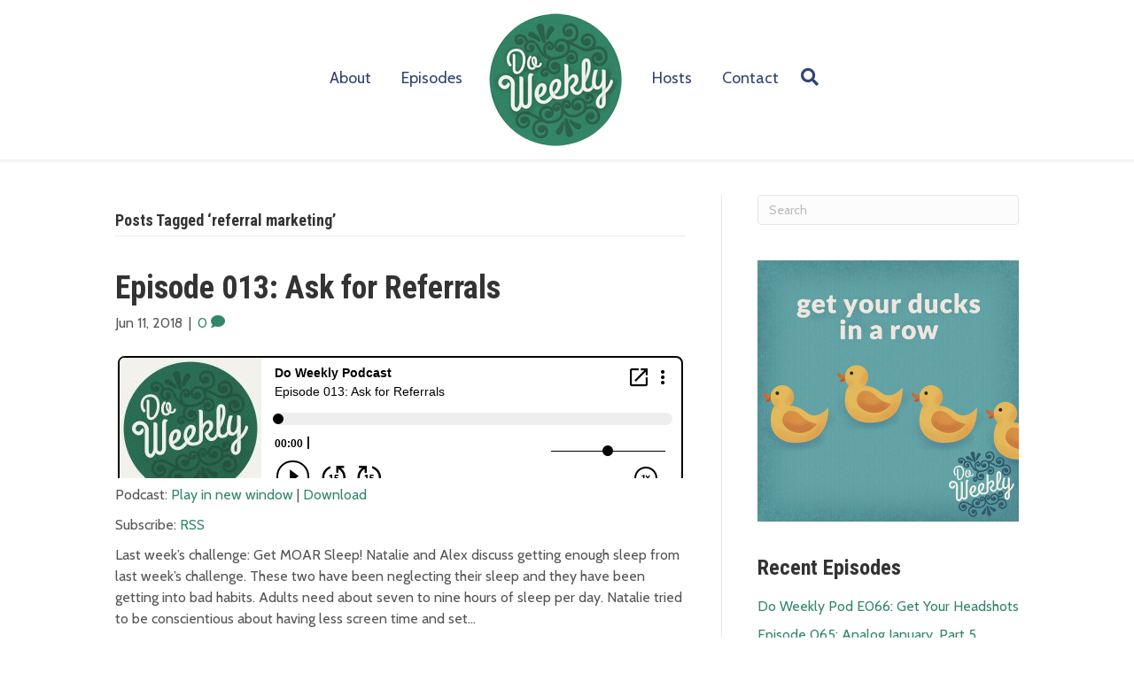

--- FILE ---
content_type: text/html; charset=UTF-8
request_url: https://doweeklypodcast.com/tag/referral-marketing/
body_size: 13828
content:
<!DOCTYPE html>
<html lang="en-US">
<head>
<meta charset="UTF-8" />
<meta name='viewport' content='width=device-width, initial-scale=1.0' />
<meta http-equiv='X-UA-Compatible' content='IE=edge' />
<link rel="profile" href="https://gmpg.org/xfn/11" />
<meta name='robots' content='index, follow, max-image-preview:large, max-snippet:-1, max-video-preview:-1' />

	<!-- This site is optimized with the Yoast SEO plugin v20.0 - https://yoast.com/wordpress/plugins/seo/ -->
	<title>referral marketing Archives - Do Weekly Podcast</title>
	<link rel="canonical" href="https://doweeklypodcast.com/tag/referral-marketing/" />
	<meta property="og:locale" content="en_US" />
	<meta property="og:type" content="article" />
	<meta property="og:title" content="referral marketing Archives - Do Weekly Podcast" />
	<meta property="og:url" content="https://doweeklypodcast.com/tag/referral-marketing/" />
	<meta property="og:site_name" content="Do Weekly Podcast" />
	<meta name="twitter:card" content="summary_large_image" />
	<meta name="twitter:site" content="@doweeklypodcast" />
	<script type="application/ld+json" class="yoast-schema-graph">{"@context":"https://schema.org","@graph":[{"@type":"CollectionPage","@id":"https://doweeklypodcast.com/tag/referral-marketing/","url":"https://doweeklypodcast.com/tag/referral-marketing/","name":"referral marketing Archives - Do Weekly Podcast","isPartOf":{"@id":"https://doweeklypodcast.com/#website"},"breadcrumb":{"@id":"https://doweeklypodcast.com/tag/referral-marketing/#breadcrumb"},"inLanguage":"en-US"},{"@type":"BreadcrumbList","@id":"https://doweeklypodcast.com/tag/referral-marketing/#breadcrumb","itemListElement":[{"@type":"ListItem","position":1,"name":"Home","item":"https://doweeklypodcast.com/"},{"@type":"ListItem","position":2,"name":"referral marketing"}]},{"@type":"WebSite","@id":"https://doweeklypodcast.com/#website","url":"https://doweeklypodcast.com/","name":"Do Weekly Podcast","description":"A weekly challenge podcast for small business owners, by small business owners.","publisher":{"@id":"https://doweeklypodcast.com/#organization"},"potentialAction":[{"@type":"SearchAction","target":{"@type":"EntryPoint","urlTemplate":"https://doweeklypodcast.com/?s={search_term_string}"},"query-input":"required name=search_term_string"}],"inLanguage":"en-US"},{"@type":"Organization","@id":"https://doweeklypodcast.com/#organization","name":"Do Weekly Podcast","url":"https://doweeklypodcast.com/","logo":{"@type":"ImageObject","inLanguage":"en-US","@id":"https://doweeklypodcast.com/#/schema/logo/image/","url":"https://doweeklypodcast.com/wp-content/uploads/2018/03/CoverArt.jpg","contentUrl":"https://doweeklypodcast.com/wp-content/uploads/2018/03/CoverArt.jpg","width":3000,"height":3000,"caption":"Do Weekly Podcast"},"image":{"@id":"https://doweeklypodcast.com/#/schema/logo/image/"},"sameAs":["http://doweeklypodcast","https://twitter.com/doweeklypodcast"]}]}</script>
	<!-- / Yoast SEO plugin. -->


<link rel='dns-prefetch' href='//doweeklypodcast.com' />
<link rel='dns-prefetch' href='//fonts.googleapis.com' />
<link href='https://fonts.gstatic.com' crossorigin rel='preconnect' />
		<!-- This site uses the Google Analytics by ExactMetrics plugin v7.12.1 - Using Analytics tracking - https://www.exactmetrics.com/ -->
							<script
				src="//www.googletagmanager.com/gtag/js?id=UA-9508387-2"  data-cfasync="false" data-wpfc-render="false" async></script>
			<script data-cfasync="false" data-wpfc-render="false">
				var em_version = '7.12.1';
				var em_track_user = true;
				var em_no_track_reason = '';
				
								var disableStrs = [
															'ga-disable-UA-9508387-2',
									];

				/* Function to detect opted out users */
				function __gtagTrackerIsOptedOut() {
					for (var index = 0; index < disableStrs.length; index++) {
						if (document.cookie.indexOf(disableStrs[index] + '=true') > -1) {
							return true;
						}
					}

					return false;
				}

				/* Disable tracking if the opt-out cookie exists. */
				if (__gtagTrackerIsOptedOut()) {
					for (var index = 0; index < disableStrs.length; index++) {
						window[disableStrs[index]] = true;
					}
				}

				/* Opt-out function */
				function __gtagTrackerOptout() {
					for (var index = 0; index < disableStrs.length; index++) {
						document.cookie = disableStrs[index] + '=true; expires=Thu, 31 Dec 2099 23:59:59 UTC; path=/';
						window[disableStrs[index]] = true;
					}
				}

				if ('undefined' === typeof gaOptout) {
					function gaOptout() {
						__gtagTrackerOptout();
					}
				}
								window.dataLayer = window.dataLayer || [];

				window.ExactMetricsDualTracker = {
					helpers: {},
					trackers: {},
				};
				if (em_track_user) {
					function __gtagDataLayer() {
						dataLayer.push(arguments);
					}

					function __gtagTracker(type, name, parameters) {
						if (!parameters) {
							parameters = {};
						}

						if (parameters.send_to) {
							__gtagDataLayer.apply(null, arguments);
							return;
						}

						if (type === 'event') {
							
														parameters.send_to = exactmetrics_frontend.ua;
							__gtagDataLayer(type, name, parameters);
													} else {
							__gtagDataLayer.apply(null, arguments);
						}
					}

					__gtagTracker('js', new Date());
					__gtagTracker('set', {
						'developer_id.dNDMyYj': true,
											});
															__gtagTracker('config', 'UA-9508387-2', {"forceSSL":"true"} );
										window.gtag = __gtagTracker;										(function () {
						/* https://developers.google.com/analytics/devguides/collection/analyticsjs/ */
						/* ga and __gaTracker compatibility shim. */
						var noopfn = function () {
							return null;
						};
						var newtracker = function () {
							return new Tracker();
						};
						var Tracker = function () {
							return null;
						};
						var p = Tracker.prototype;
						p.get = noopfn;
						p.set = noopfn;
						p.send = function () {
							var args = Array.prototype.slice.call(arguments);
							args.unshift('send');
							__gaTracker.apply(null, args);
						};
						var __gaTracker = function () {
							var len = arguments.length;
							if (len === 0) {
								return;
							}
							var f = arguments[len - 1];
							if (typeof f !== 'object' || f === null || typeof f.hitCallback !== 'function') {
								if ('send' === arguments[0]) {
									var hitConverted, hitObject = false, action;
									if ('event' === arguments[1]) {
										if ('undefined' !== typeof arguments[3]) {
											hitObject = {
												'eventAction': arguments[3],
												'eventCategory': arguments[2],
												'eventLabel': arguments[4],
												'value': arguments[5] ? arguments[5] : 1,
											}
										}
									}
									if ('pageview' === arguments[1]) {
										if ('undefined' !== typeof arguments[2]) {
											hitObject = {
												'eventAction': 'page_view',
												'page_path': arguments[2],
											}
										}
									}
									if (typeof arguments[2] === 'object') {
										hitObject = arguments[2];
									}
									if (typeof arguments[5] === 'object') {
										Object.assign(hitObject, arguments[5]);
									}
									if ('undefined' !== typeof arguments[1].hitType) {
										hitObject = arguments[1];
										if ('pageview' === hitObject.hitType) {
											hitObject.eventAction = 'page_view';
										}
									}
									if (hitObject) {
										action = 'timing' === arguments[1].hitType ? 'timing_complete' : hitObject.eventAction;
										hitConverted = mapArgs(hitObject);
										__gtagTracker('event', action, hitConverted);
									}
								}
								return;
							}

							function mapArgs(args) {
								var arg, hit = {};
								var gaMap = {
									'eventCategory': 'event_category',
									'eventAction': 'event_action',
									'eventLabel': 'event_label',
									'eventValue': 'event_value',
									'nonInteraction': 'non_interaction',
									'timingCategory': 'event_category',
									'timingVar': 'name',
									'timingValue': 'value',
									'timingLabel': 'event_label',
									'page': 'page_path',
									'location': 'page_location',
									'title': 'page_title',
								};
								for (arg in args) {
																		if (!(!args.hasOwnProperty(arg) || !gaMap.hasOwnProperty(arg))) {
										hit[gaMap[arg]] = args[arg];
									} else {
										hit[arg] = args[arg];
									}
								}
								return hit;
							}

							try {
								f.hitCallback();
							} catch (ex) {
							}
						};
						__gaTracker.create = newtracker;
						__gaTracker.getByName = newtracker;
						__gaTracker.getAll = function () {
							return [];
						};
						__gaTracker.remove = noopfn;
						__gaTracker.loaded = true;
						window['__gaTracker'] = __gaTracker;
					})();
									} else {
										console.log("");
					(function () {
						function __gtagTracker() {
							return null;
						}

						window['__gtagTracker'] = __gtagTracker;
						window['gtag'] = __gtagTracker;
					})();
									}
			</script>
				<!-- / Google Analytics by ExactMetrics -->
		<script>
window._wpemojiSettings = {"baseUrl":"https:\/\/s.w.org\/images\/core\/emoji\/14.0.0\/72x72\/","ext":".png","svgUrl":"https:\/\/s.w.org\/images\/core\/emoji\/14.0.0\/svg\/","svgExt":".svg","source":{"concatemoji":"https:\/\/doweeklypodcast.com\/wp-includes\/js\/wp-emoji-release.min.js?ver=6.1.1"}};
/*! This file is auto-generated */
!function(e,a,t){var n,r,o,i=a.createElement("canvas"),p=i.getContext&&i.getContext("2d");function s(e,t){var a=String.fromCharCode,e=(p.clearRect(0,0,i.width,i.height),p.fillText(a.apply(this,e),0,0),i.toDataURL());return p.clearRect(0,0,i.width,i.height),p.fillText(a.apply(this,t),0,0),e===i.toDataURL()}function c(e){var t=a.createElement("script");t.src=e,t.defer=t.type="text/javascript",a.getElementsByTagName("head")[0].appendChild(t)}for(o=Array("flag","emoji"),t.supports={everything:!0,everythingExceptFlag:!0},r=0;r<o.length;r++)t.supports[o[r]]=function(e){if(p&&p.fillText)switch(p.textBaseline="top",p.font="600 32px Arial",e){case"flag":return s([127987,65039,8205,9895,65039],[127987,65039,8203,9895,65039])?!1:!s([55356,56826,55356,56819],[55356,56826,8203,55356,56819])&&!s([55356,57332,56128,56423,56128,56418,56128,56421,56128,56430,56128,56423,56128,56447],[55356,57332,8203,56128,56423,8203,56128,56418,8203,56128,56421,8203,56128,56430,8203,56128,56423,8203,56128,56447]);case"emoji":return!s([129777,127995,8205,129778,127999],[129777,127995,8203,129778,127999])}return!1}(o[r]),t.supports.everything=t.supports.everything&&t.supports[o[r]],"flag"!==o[r]&&(t.supports.everythingExceptFlag=t.supports.everythingExceptFlag&&t.supports[o[r]]);t.supports.everythingExceptFlag=t.supports.everythingExceptFlag&&!t.supports.flag,t.DOMReady=!1,t.readyCallback=function(){t.DOMReady=!0},t.supports.everything||(n=function(){t.readyCallback()},a.addEventListener?(a.addEventListener("DOMContentLoaded",n,!1),e.addEventListener("load",n,!1)):(e.attachEvent("onload",n),a.attachEvent("onreadystatechange",function(){"complete"===a.readyState&&t.readyCallback()})),(e=t.source||{}).concatemoji?c(e.concatemoji):e.wpemoji&&e.twemoji&&(c(e.twemoji),c(e.wpemoji)))}(window,document,window._wpemojiSettings);
</script>
<style>
img.wp-smiley,
img.emoji {
	display: inline !important;
	border: none !important;
	box-shadow: none !important;
	height: 1em !important;
	width: 1em !important;
	margin: 0 0.07em !important;
	vertical-align: -0.1em !important;
	background: none !important;
	padding: 0 !important;
}
</style>
	<link rel='stylesheet' id='wp-block-library-css' href='https://doweeklypodcast.com/wp-includes/css/dist/block-library/style.min.css?ver=6.1.1' media='all' />
<style id='wp-block-library-theme-inline-css'>
.wp-block-audio figcaption{color:#555;font-size:13px;text-align:center}.is-dark-theme .wp-block-audio figcaption{color:hsla(0,0%,100%,.65)}.wp-block-audio{margin:0 0 1em}.wp-block-code{border:1px solid #ccc;border-radius:4px;font-family:Menlo,Consolas,monaco,monospace;padding:.8em 1em}.wp-block-embed figcaption{color:#555;font-size:13px;text-align:center}.is-dark-theme .wp-block-embed figcaption{color:hsla(0,0%,100%,.65)}.wp-block-embed{margin:0 0 1em}.blocks-gallery-caption{color:#555;font-size:13px;text-align:center}.is-dark-theme .blocks-gallery-caption{color:hsla(0,0%,100%,.65)}.wp-block-image figcaption{color:#555;font-size:13px;text-align:center}.is-dark-theme .wp-block-image figcaption{color:hsla(0,0%,100%,.65)}.wp-block-image{margin:0 0 1em}.wp-block-pullquote{border-top:4px solid;border-bottom:4px solid;margin-bottom:1.75em;color:currentColor}.wp-block-pullquote__citation,.wp-block-pullquote cite,.wp-block-pullquote footer{color:currentColor;text-transform:uppercase;font-size:.8125em;font-style:normal}.wp-block-quote{border-left:.25em solid;margin:0 0 1.75em;padding-left:1em}.wp-block-quote cite,.wp-block-quote footer{color:currentColor;font-size:.8125em;position:relative;font-style:normal}.wp-block-quote.has-text-align-right{border-left:none;border-right:.25em solid;padding-left:0;padding-right:1em}.wp-block-quote.has-text-align-center{border:none;padding-left:0}.wp-block-quote.is-large,.wp-block-quote.is-style-large,.wp-block-quote.is-style-plain{border:none}.wp-block-search .wp-block-search__label{font-weight:700}.wp-block-search__button{border:1px solid #ccc;padding:.375em .625em}:where(.wp-block-group.has-background){padding:1.25em 2.375em}.wp-block-separator.has-css-opacity{opacity:.4}.wp-block-separator{border:none;border-bottom:2px solid;margin-left:auto;margin-right:auto}.wp-block-separator.has-alpha-channel-opacity{opacity:1}.wp-block-separator:not(.is-style-wide):not(.is-style-dots){width:100px}.wp-block-separator.has-background:not(.is-style-dots){border-bottom:none;height:1px}.wp-block-separator.has-background:not(.is-style-wide):not(.is-style-dots){height:2px}.wp-block-table{margin:"0 0 1em 0"}.wp-block-table thead{border-bottom:3px solid}.wp-block-table tfoot{border-top:3px solid}.wp-block-table td,.wp-block-table th{word-break:normal}.wp-block-table figcaption{color:#555;font-size:13px;text-align:center}.is-dark-theme .wp-block-table figcaption{color:hsla(0,0%,100%,.65)}.wp-block-video figcaption{color:#555;font-size:13px;text-align:center}.is-dark-theme .wp-block-video figcaption{color:hsla(0,0%,100%,.65)}.wp-block-video{margin:0 0 1em}.wp-block-template-part.has-background{padding:1.25em 2.375em;margin-top:0;margin-bottom:0}
</style>
<link rel='stylesheet' id='classic-theme-styles-css' href='https://doweeklypodcast.com/wp-includes/css/classic-themes.min.css?ver=1' media='all' />
<style id='global-styles-inline-css'>
body{--wp--preset--color--black: #000000;--wp--preset--color--cyan-bluish-gray: #abb8c3;--wp--preset--color--white: #ffffff;--wp--preset--color--pale-pink: #f78da7;--wp--preset--color--vivid-red: #cf2e2e;--wp--preset--color--luminous-vivid-orange: #ff6900;--wp--preset--color--luminous-vivid-amber: #fcb900;--wp--preset--color--light-green-cyan: #7bdcb5;--wp--preset--color--vivid-green-cyan: #00d084;--wp--preset--color--pale-cyan-blue: #8ed1fc;--wp--preset--color--vivid-cyan-blue: #0693e3;--wp--preset--color--vivid-purple: #9b51e0;--wp--preset--gradient--vivid-cyan-blue-to-vivid-purple: linear-gradient(135deg,rgba(6,147,227,1) 0%,rgb(155,81,224) 100%);--wp--preset--gradient--light-green-cyan-to-vivid-green-cyan: linear-gradient(135deg,rgb(122,220,180) 0%,rgb(0,208,130) 100%);--wp--preset--gradient--luminous-vivid-amber-to-luminous-vivid-orange: linear-gradient(135deg,rgba(252,185,0,1) 0%,rgba(255,105,0,1) 100%);--wp--preset--gradient--luminous-vivid-orange-to-vivid-red: linear-gradient(135deg,rgba(255,105,0,1) 0%,rgb(207,46,46) 100%);--wp--preset--gradient--very-light-gray-to-cyan-bluish-gray: linear-gradient(135deg,rgb(238,238,238) 0%,rgb(169,184,195) 100%);--wp--preset--gradient--cool-to-warm-spectrum: linear-gradient(135deg,rgb(74,234,220) 0%,rgb(151,120,209) 20%,rgb(207,42,186) 40%,rgb(238,44,130) 60%,rgb(251,105,98) 80%,rgb(254,248,76) 100%);--wp--preset--gradient--blush-light-purple: linear-gradient(135deg,rgb(255,206,236) 0%,rgb(152,150,240) 100%);--wp--preset--gradient--blush-bordeaux: linear-gradient(135deg,rgb(254,205,165) 0%,rgb(254,45,45) 50%,rgb(107,0,62) 100%);--wp--preset--gradient--luminous-dusk: linear-gradient(135deg,rgb(255,203,112) 0%,rgb(199,81,192) 50%,rgb(65,88,208) 100%);--wp--preset--gradient--pale-ocean: linear-gradient(135deg,rgb(255,245,203) 0%,rgb(182,227,212) 50%,rgb(51,167,181) 100%);--wp--preset--gradient--electric-grass: linear-gradient(135deg,rgb(202,248,128) 0%,rgb(113,206,126) 100%);--wp--preset--gradient--midnight: linear-gradient(135deg,rgb(2,3,129) 0%,rgb(40,116,252) 100%);--wp--preset--duotone--dark-grayscale: url('#wp-duotone-dark-grayscale');--wp--preset--duotone--grayscale: url('#wp-duotone-grayscale');--wp--preset--duotone--purple-yellow: url('#wp-duotone-purple-yellow');--wp--preset--duotone--blue-red: url('#wp-duotone-blue-red');--wp--preset--duotone--midnight: url('#wp-duotone-midnight');--wp--preset--duotone--magenta-yellow: url('#wp-duotone-magenta-yellow');--wp--preset--duotone--purple-green: url('#wp-duotone-purple-green');--wp--preset--duotone--blue-orange: url('#wp-duotone-blue-orange');--wp--preset--font-size--small: 13px;--wp--preset--font-size--medium: 20px;--wp--preset--font-size--large: 36px;--wp--preset--font-size--x-large: 42px;--wp--preset--spacing--20: 0.44rem;--wp--preset--spacing--30: 0.67rem;--wp--preset--spacing--40: 1rem;--wp--preset--spacing--50: 1.5rem;--wp--preset--spacing--60: 2.25rem;--wp--preset--spacing--70: 3.38rem;--wp--preset--spacing--80: 5.06rem;}:where(.is-layout-flex){gap: 0.5em;}body .is-layout-flow > .alignleft{float: left;margin-inline-start: 0;margin-inline-end: 2em;}body .is-layout-flow > .alignright{float: right;margin-inline-start: 2em;margin-inline-end: 0;}body .is-layout-flow > .aligncenter{margin-left: auto !important;margin-right: auto !important;}body .is-layout-constrained > .alignleft{float: left;margin-inline-start: 0;margin-inline-end: 2em;}body .is-layout-constrained > .alignright{float: right;margin-inline-start: 2em;margin-inline-end: 0;}body .is-layout-constrained > .aligncenter{margin-left: auto !important;margin-right: auto !important;}body .is-layout-constrained > :where(:not(.alignleft):not(.alignright):not(.alignfull)){max-width: var(--wp--style--global--content-size);margin-left: auto !important;margin-right: auto !important;}body .is-layout-constrained > .alignwide{max-width: var(--wp--style--global--wide-size);}body .is-layout-flex{display: flex;}body .is-layout-flex{flex-wrap: wrap;align-items: center;}body .is-layout-flex > *{margin: 0;}:where(.wp-block-columns.is-layout-flex){gap: 2em;}.has-black-color{color: var(--wp--preset--color--black) !important;}.has-cyan-bluish-gray-color{color: var(--wp--preset--color--cyan-bluish-gray) !important;}.has-white-color{color: var(--wp--preset--color--white) !important;}.has-pale-pink-color{color: var(--wp--preset--color--pale-pink) !important;}.has-vivid-red-color{color: var(--wp--preset--color--vivid-red) !important;}.has-luminous-vivid-orange-color{color: var(--wp--preset--color--luminous-vivid-orange) !important;}.has-luminous-vivid-amber-color{color: var(--wp--preset--color--luminous-vivid-amber) !important;}.has-light-green-cyan-color{color: var(--wp--preset--color--light-green-cyan) !important;}.has-vivid-green-cyan-color{color: var(--wp--preset--color--vivid-green-cyan) !important;}.has-pale-cyan-blue-color{color: var(--wp--preset--color--pale-cyan-blue) !important;}.has-vivid-cyan-blue-color{color: var(--wp--preset--color--vivid-cyan-blue) !important;}.has-vivid-purple-color{color: var(--wp--preset--color--vivid-purple) !important;}.has-black-background-color{background-color: var(--wp--preset--color--black) !important;}.has-cyan-bluish-gray-background-color{background-color: var(--wp--preset--color--cyan-bluish-gray) !important;}.has-white-background-color{background-color: var(--wp--preset--color--white) !important;}.has-pale-pink-background-color{background-color: var(--wp--preset--color--pale-pink) !important;}.has-vivid-red-background-color{background-color: var(--wp--preset--color--vivid-red) !important;}.has-luminous-vivid-orange-background-color{background-color: var(--wp--preset--color--luminous-vivid-orange) !important;}.has-luminous-vivid-amber-background-color{background-color: var(--wp--preset--color--luminous-vivid-amber) !important;}.has-light-green-cyan-background-color{background-color: var(--wp--preset--color--light-green-cyan) !important;}.has-vivid-green-cyan-background-color{background-color: var(--wp--preset--color--vivid-green-cyan) !important;}.has-pale-cyan-blue-background-color{background-color: var(--wp--preset--color--pale-cyan-blue) !important;}.has-vivid-cyan-blue-background-color{background-color: var(--wp--preset--color--vivid-cyan-blue) !important;}.has-vivid-purple-background-color{background-color: var(--wp--preset--color--vivid-purple) !important;}.has-black-border-color{border-color: var(--wp--preset--color--black) !important;}.has-cyan-bluish-gray-border-color{border-color: var(--wp--preset--color--cyan-bluish-gray) !important;}.has-white-border-color{border-color: var(--wp--preset--color--white) !important;}.has-pale-pink-border-color{border-color: var(--wp--preset--color--pale-pink) !important;}.has-vivid-red-border-color{border-color: var(--wp--preset--color--vivid-red) !important;}.has-luminous-vivid-orange-border-color{border-color: var(--wp--preset--color--luminous-vivid-orange) !important;}.has-luminous-vivid-amber-border-color{border-color: var(--wp--preset--color--luminous-vivid-amber) !important;}.has-light-green-cyan-border-color{border-color: var(--wp--preset--color--light-green-cyan) !important;}.has-vivid-green-cyan-border-color{border-color: var(--wp--preset--color--vivid-green-cyan) !important;}.has-pale-cyan-blue-border-color{border-color: var(--wp--preset--color--pale-cyan-blue) !important;}.has-vivid-cyan-blue-border-color{border-color: var(--wp--preset--color--vivid-cyan-blue) !important;}.has-vivid-purple-border-color{border-color: var(--wp--preset--color--vivid-purple) !important;}.has-vivid-cyan-blue-to-vivid-purple-gradient-background{background: var(--wp--preset--gradient--vivid-cyan-blue-to-vivid-purple) !important;}.has-light-green-cyan-to-vivid-green-cyan-gradient-background{background: var(--wp--preset--gradient--light-green-cyan-to-vivid-green-cyan) !important;}.has-luminous-vivid-amber-to-luminous-vivid-orange-gradient-background{background: var(--wp--preset--gradient--luminous-vivid-amber-to-luminous-vivid-orange) !important;}.has-luminous-vivid-orange-to-vivid-red-gradient-background{background: var(--wp--preset--gradient--luminous-vivid-orange-to-vivid-red) !important;}.has-very-light-gray-to-cyan-bluish-gray-gradient-background{background: var(--wp--preset--gradient--very-light-gray-to-cyan-bluish-gray) !important;}.has-cool-to-warm-spectrum-gradient-background{background: var(--wp--preset--gradient--cool-to-warm-spectrum) !important;}.has-blush-light-purple-gradient-background{background: var(--wp--preset--gradient--blush-light-purple) !important;}.has-blush-bordeaux-gradient-background{background: var(--wp--preset--gradient--blush-bordeaux) !important;}.has-luminous-dusk-gradient-background{background: var(--wp--preset--gradient--luminous-dusk) !important;}.has-pale-ocean-gradient-background{background: var(--wp--preset--gradient--pale-ocean) !important;}.has-electric-grass-gradient-background{background: var(--wp--preset--gradient--electric-grass) !important;}.has-midnight-gradient-background{background: var(--wp--preset--gradient--midnight) !important;}.has-small-font-size{font-size: var(--wp--preset--font-size--small) !important;}.has-medium-font-size{font-size: var(--wp--preset--font-size--medium) !important;}.has-large-font-size{font-size: var(--wp--preset--font-size--large) !important;}.has-x-large-font-size{font-size: var(--wp--preset--font-size--x-large) !important;}
.wp-block-navigation a:where(:not(.wp-element-button)){color: inherit;}
:where(.wp-block-columns.is-layout-flex){gap: 2em;}
.wp-block-pullquote{font-size: 1.5em;line-height: 1.6;}
</style>
<link rel='stylesheet' id='jquery-magnificpopup-css' href='https://doweeklypodcast.com/wp-content/plugins/bb-plugin/css/jquery.magnificpopup.min.css?ver=2.6.2' media='all' />
<link rel='stylesheet' id='font-awesome-5-css' href='https://doweeklypodcast.com/wp-content/plugins/bb-plugin/fonts/fontawesome/5.15.4/css/all.min.css?ver=2.6.2' media='all' />
<link rel='stylesheet' id='bootstrap-css' href='https://doweeklypodcast.com/wp-content/themes/bb-theme/css/bootstrap.min.css?ver=1.7.12.1' media='all' />
<link rel='stylesheet' id='fl-automator-skin-css' href='https://doweeklypodcast.com/wp-content/uploads/bb-theme/skin-6372379ea841d.css?ver=1.7.12.1' media='all' />
<link rel='stylesheet' id='fl-child-theme-css' href='https://doweeklypodcast.com/wp-content/themes/bb-theme-child/style.css?ver=6.1.1' media='all' />
<link rel='stylesheet' id='fl-builder-google-fonts-b1f79251d7fc6ed6dc502fc5a6fa4f0c-css' href='//fonts.googleapis.com/css?family=Cabin%3A300%2C400%2C700%2C400%7CRoboto+Condensed%3A700&#038;ver=6.1.1' media='all' />
<script src='https://doweeklypodcast.com/wp-content/plugins/google-analytics-dashboard-for-wp/assets/js/frontend-gtag.min.js?ver=7.12.1' id='exactmetrics-frontend-script-js'></script>
<script data-cfasync="false" data-wpfc-render="false" id='exactmetrics-frontend-script-js-extra'>var exactmetrics_frontend = {"js_events_tracking":"true","download_extensions":"zip,mp3,mpeg,pdf,docx,pptx,xlsx,rar","inbound_paths":"[{\"path\":\"\\\/go\\\/\",\"label\":\"affiliate\"},{\"path\":\"\\\/recommend\\\/\",\"label\":\"affiliate\"}]","home_url":"https:\/\/doweeklypodcast.com","hash_tracking":"false","ua":"UA-9508387-2","v4_id":""};</script>
<script src='https://doweeklypodcast.com/wp-includes/js/jquery/jquery.min.js?ver=3.6.1' id='jquery-core-js'></script>
<script src='https://doweeklypodcast.com/wp-includes/js/jquery/jquery-migrate.min.js?ver=3.3.2' id='jquery-migrate-js'></script>
<script src='https://doweeklypodcast.com/wp-includes/js/imagesloaded.min.js?ver=6.1.1' id='imagesloaded-js'></script>
<link rel="https://api.w.org/" href="https://doweeklypodcast.com/wp-json/" /><link rel="alternate" type="application/json" href="https://doweeklypodcast.com/wp-json/wp/v2/tags/49" /><link rel="EditURI" type="application/rsd+xml" title="RSD" href="https://doweeklypodcast.com/xmlrpc.php?rsd" />
<link rel="wlwmanifest" type="application/wlwmanifest+xml" href="https://doweeklypodcast.com/wp-includes/wlwmanifest.xml" />
<meta name="generator" content="WordPress 6.1.1" />
<script type="text/javascript"><!--
function powerpress_pinw(pinw_url){window.open(pinw_url, 'PowerPressPlayer','toolbar=0,status=0,resizable=1,width=460,height=320');	return false;}
//-->
</script>
<style>.recentcomments a{display:inline !important;padding:0 !important;margin:0 !important;}</style>		<style id="wp-custom-css">
			.fl-page-header {
    box-shadow: 0 0 3px 3px rgba(0,0,0,0.05);
}

.widget_recent_entries span.post-date {
	opacity: 0.75;
	font-size: 0.75em;
}		</style>
		</head>
<body class="archive tag tag-referral-marketing tag-49 fl-framework-bootstrap fl-preset-default fl-full-width fl-shrink fl-scroll-to-top fl-search-active fl-submenu-indicator" itemscope="itemscope" itemtype="https://schema.org/WebPage">
<a aria-label="Skip to content" class="fl-screen-reader-text" href="#fl-main-content">Skip to content</a><svg xmlns="http://www.w3.org/2000/svg" viewBox="0 0 0 0" width="0" height="0" focusable="false" role="none" style="visibility: hidden; position: absolute; left: -9999px; overflow: hidden;" ><defs><filter id="wp-duotone-dark-grayscale"><feColorMatrix color-interpolation-filters="sRGB" type="matrix" values=" .299 .587 .114 0 0 .299 .587 .114 0 0 .299 .587 .114 0 0 .299 .587 .114 0 0 " /><feComponentTransfer color-interpolation-filters="sRGB" ><feFuncR type="table" tableValues="0 0.49803921568627" /><feFuncG type="table" tableValues="0 0.49803921568627" /><feFuncB type="table" tableValues="0 0.49803921568627" /><feFuncA type="table" tableValues="1 1" /></feComponentTransfer><feComposite in2="SourceGraphic" operator="in" /></filter></defs></svg><svg xmlns="http://www.w3.org/2000/svg" viewBox="0 0 0 0" width="0" height="0" focusable="false" role="none" style="visibility: hidden; position: absolute; left: -9999px; overflow: hidden;" ><defs><filter id="wp-duotone-grayscale"><feColorMatrix color-interpolation-filters="sRGB" type="matrix" values=" .299 .587 .114 0 0 .299 .587 .114 0 0 .299 .587 .114 0 0 .299 .587 .114 0 0 " /><feComponentTransfer color-interpolation-filters="sRGB" ><feFuncR type="table" tableValues="0 1" /><feFuncG type="table" tableValues="0 1" /><feFuncB type="table" tableValues="0 1" /><feFuncA type="table" tableValues="1 1" /></feComponentTransfer><feComposite in2="SourceGraphic" operator="in" /></filter></defs></svg><svg xmlns="http://www.w3.org/2000/svg" viewBox="0 0 0 0" width="0" height="0" focusable="false" role="none" style="visibility: hidden; position: absolute; left: -9999px; overflow: hidden;" ><defs><filter id="wp-duotone-purple-yellow"><feColorMatrix color-interpolation-filters="sRGB" type="matrix" values=" .299 .587 .114 0 0 .299 .587 .114 0 0 .299 .587 .114 0 0 .299 .587 .114 0 0 " /><feComponentTransfer color-interpolation-filters="sRGB" ><feFuncR type="table" tableValues="0.54901960784314 0.98823529411765" /><feFuncG type="table" tableValues="0 1" /><feFuncB type="table" tableValues="0.71764705882353 0.25490196078431" /><feFuncA type="table" tableValues="1 1" /></feComponentTransfer><feComposite in2="SourceGraphic" operator="in" /></filter></defs></svg><svg xmlns="http://www.w3.org/2000/svg" viewBox="0 0 0 0" width="0" height="0" focusable="false" role="none" style="visibility: hidden; position: absolute; left: -9999px; overflow: hidden;" ><defs><filter id="wp-duotone-blue-red"><feColorMatrix color-interpolation-filters="sRGB" type="matrix" values=" .299 .587 .114 0 0 .299 .587 .114 0 0 .299 .587 .114 0 0 .299 .587 .114 0 0 " /><feComponentTransfer color-interpolation-filters="sRGB" ><feFuncR type="table" tableValues="0 1" /><feFuncG type="table" tableValues="0 0.27843137254902" /><feFuncB type="table" tableValues="0.5921568627451 0.27843137254902" /><feFuncA type="table" tableValues="1 1" /></feComponentTransfer><feComposite in2="SourceGraphic" operator="in" /></filter></defs></svg><svg xmlns="http://www.w3.org/2000/svg" viewBox="0 0 0 0" width="0" height="0" focusable="false" role="none" style="visibility: hidden; position: absolute; left: -9999px; overflow: hidden;" ><defs><filter id="wp-duotone-midnight"><feColorMatrix color-interpolation-filters="sRGB" type="matrix" values=" .299 .587 .114 0 0 .299 .587 .114 0 0 .299 .587 .114 0 0 .299 .587 .114 0 0 " /><feComponentTransfer color-interpolation-filters="sRGB" ><feFuncR type="table" tableValues="0 0" /><feFuncG type="table" tableValues="0 0.64705882352941" /><feFuncB type="table" tableValues="0 1" /><feFuncA type="table" tableValues="1 1" /></feComponentTransfer><feComposite in2="SourceGraphic" operator="in" /></filter></defs></svg><svg xmlns="http://www.w3.org/2000/svg" viewBox="0 0 0 0" width="0" height="0" focusable="false" role="none" style="visibility: hidden; position: absolute; left: -9999px; overflow: hidden;" ><defs><filter id="wp-duotone-magenta-yellow"><feColorMatrix color-interpolation-filters="sRGB" type="matrix" values=" .299 .587 .114 0 0 .299 .587 .114 0 0 .299 .587 .114 0 0 .299 .587 .114 0 0 " /><feComponentTransfer color-interpolation-filters="sRGB" ><feFuncR type="table" tableValues="0.78039215686275 1" /><feFuncG type="table" tableValues="0 0.94901960784314" /><feFuncB type="table" tableValues="0.35294117647059 0.47058823529412" /><feFuncA type="table" tableValues="1 1" /></feComponentTransfer><feComposite in2="SourceGraphic" operator="in" /></filter></defs></svg><svg xmlns="http://www.w3.org/2000/svg" viewBox="0 0 0 0" width="0" height="0" focusable="false" role="none" style="visibility: hidden; position: absolute; left: -9999px; overflow: hidden;" ><defs><filter id="wp-duotone-purple-green"><feColorMatrix color-interpolation-filters="sRGB" type="matrix" values=" .299 .587 .114 0 0 .299 .587 .114 0 0 .299 .587 .114 0 0 .299 .587 .114 0 0 " /><feComponentTransfer color-interpolation-filters="sRGB" ><feFuncR type="table" tableValues="0.65098039215686 0.40392156862745" /><feFuncG type="table" tableValues="0 1" /><feFuncB type="table" tableValues="0.44705882352941 0.4" /><feFuncA type="table" tableValues="1 1" /></feComponentTransfer><feComposite in2="SourceGraphic" operator="in" /></filter></defs></svg><svg xmlns="http://www.w3.org/2000/svg" viewBox="0 0 0 0" width="0" height="0" focusable="false" role="none" style="visibility: hidden; position: absolute; left: -9999px; overflow: hidden;" ><defs><filter id="wp-duotone-blue-orange"><feColorMatrix color-interpolation-filters="sRGB" type="matrix" values=" .299 .587 .114 0 0 .299 .587 .114 0 0 .299 .587 .114 0 0 .299 .587 .114 0 0 " /><feComponentTransfer color-interpolation-filters="sRGB" ><feFuncR type="table" tableValues="0.098039215686275 1" /><feFuncG type="table" tableValues="0 0.66274509803922" /><feFuncB type="table" tableValues="0.84705882352941 0.41960784313725" /><feFuncA type="table" tableValues="1 1" /></feComponentTransfer><feComposite in2="SourceGraphic" operator="in" /></filter></defs></svg><div class="fl-page">
	<header class="fl-page-header fl-page-header-primary fl-page-nav-centered-inline-logo fl-page-nav-toggle-button fl-page-nav-toggle-visible-mobile" itemscope="itemscope" itemtype="https://schema.org/WPHeader"  role="banner">
	<div class="fl-page-header-wrap">
		<div class="fl-page-header-container container">
			<div class="fl-page-header-row row">
				<div class="fl-page-header-logo fl-inline-logo-right col-sm-12" itemscope="itemscope" itemtype="https://schema.org/Organization">
					<a href="https://doweeklypodcast.com/" itemprop="url"><img class="fl-logo-img" loading="false" data-no-lazy="1"   itemscope itemtype="https://schema.org/ImageObject" src="https://doweeklypodcast.com/wp-content/uploads/2018/03/doweekly-sm.png" data-retina="" title="" width="150" height="150" alt="Do Weekly Podcast" /><meta itemprop="name" content="Do Weekly Podcast" /></a>
				</div>
				<div class="col-sm-12 fl-page-nav-col">
					<div class="fl-page-nav-wrap">
						<nav class="fl-page-nav fl-nav navbar navbar-default navbar-expand-md" aria-label="Header Menu" itemscope="itemscope" itemtype="https://schema.org/SiteNavigationElement" role="navigation">
							<button type="button" class="navbar-toggle navbar-toggler" data-toggle="collapse" data-target=".fl-page-nav-collapse">
								<span>Menu</span>
							</button>
							<div class="fl-page-nav-collapse collapse navbar-collapse">
								<ul id="menu-main" class="nav navbar-nav menu fl-theme-menu"><li id="menu-item-24" class="menu-item menu-item-type-post_type menu-item-object-page menu-item-24 nav-item"><a href="https://doweeklypodcast.com/about/" class="nav-link">About</a></li>
<li id="menu-item-23" class="menu-item menu-item-type-post_type menu-item-object-page current_page_parent menu-item-23 nav-item"><a href="https://doweeklypodcast.com/episodes/" class="nav-link">Episodes</a></li>
<li id="menu-item-22" class="menu-item menu-item-type-post_type menu-item-object-page menu-item-22 nav-item"><a href="https://doweeklypodcast.com/hosts/" class="nav-link">Hosts</a></li>
<li id="menu-item-21" class="menu-item menu-item-type-post_type menu-item-object-page menu-item-21 nav-item"><a href="https://doweeklypodcast.com/contact/" class="nav-link">Contact</a></li>
</ul><div class="fl-page-nav-search">
	<a href="#" class="fas fa-search" aria-label="Search" aria-expanded="false" aria-haspopup="true" id='flsearchform'></a>
	<form method="get" role="search" aria-label="Search" action="https://doweeklypodcast.com/" title="Type and press Enter to search.">
		<input type="search" class="fl-search-input form-control" name="s" placeholder="Search" value="" aria-labelledby="flsearchform" />
	</form>
</div>
							</div>
						</nav>
					</div>
				</div>
			</div>
		</div>
	</div>
</header><!-- .fl-page-header -->
	<div id="fl-main-content" class="fl-page-content" itemprop="mainContentOfPage" role="main">

		
<div class="fl-archive container">
	<div class="row">

		
		<div class="fl-content fl-content-left col-md-8" itemscope="itemscope" itemtype="https://schema.org/Blog">

			<header class="fl-archive-header" role="banner">
	<h1 class="fl-archive-title">Posts Tagged &#8216;referral marketing&#8217;</h1>
</header>

			
									<article class="fl-post post-233 post type-post status-publish format-standard hentry category-self-care tag-cloudsponge tag-jay-gibb tag-referral tag-referral-marketing tag-referrals" id="fl-post-233" itemscope="itemscope" itemtype="https://schema.org/BlogPosting">

	
	<header class="fl-post-header">
		<h2 class="fl-post-title" itemprop="headline">
			<a href="https://doweeklypodcast.com/episode-013-ask-for-referrals/" rel="bookmark" title="Episode 013: Ask for Referrals">Episode 013: Ask for Referrals</a>
					</h2>
		<div class="fl-post-meta fl-post-meta-top"><span class="fl-post-date">Jun 11, 2018</span><span class="fl-sep"> | </span><span class="fl-comments-popup-link"><a href="https://doweeklypodcast.com/episode-013-ask-for-referrals/#respond" tabindex="-1" aria-hidden="true"><span aria-label="Comments: 0">0 <i aria-hidden="true" class="fas fa-comment"></i></span></a></span></div><meta itemscope itemprop="mainEntityOfPage" itemtype="https://schema.org/WebPage" itemid="https://doweeklypodcast.com/episode-013-ask-for-referrals/" content="Episode 013: Ask for Referrals" /><meta itemprop="datePublished" content="2018-06-11" /><meta itemprop="dateModified" content="2018-06-13" /><div itemprop="publisher" itemscope itemtype="https://schema.org/Organization"><meta itemprop="name" content="Do Weekly Podcast"><div itemprop="logo" itemscope itemtype="https://schema.org/ImageObject"><meta itemprop="url" content="https://doweeklypodcast.com/wp-content/uploads/2018/03/doweekly-sm.png"></div></div><div itemscope itemprop="author" itemtype="https://schema.org/Person"><meta itemprop="url" content="https://doweeklypodcast.com/author/alexvasquez/" /><meta itemprop="name" content="alexvasquez" /></div><div itemprop="interactionStatistic" itemscope itemtype="https://schema.org/InteractionCounter"><meta itemprop="interactionType" content="https://schema.org/CommentAction" /><meta itemprop="userInteractionCount" content="0" /></div>	</header><!-- .fl-post-header -->

			<div class="fl-post-content clearfix" itemprop="text">
		<div itemscope itemtype="http://schema.org/AudioObject"><meta itemprop="name" content="Episode 013: Ask for Referrals" /><meta itemprop="uploadDate" content="2018-06-11T10:00:43-07:00" /><meta itemprop="encodingFormat" content="audio/mpeg" /><meta itemprop="duration" content="PT33M53S" /><meta itemprop="description" content="Episode 012: Get More Sleep" /><meta itemprop="contentUrl" content="https://media.blubrry.com/doweekly/content.blubrry.com/doweekly/Episode013AskForHelpGrowingYourBusiness.mp3" /><meta itemprop="contentSize" content="23.3" /><iframe src="https://player.blubrry.com/?media_url=https%3A%2F%2Fmedia.blubrry.com%2Fdoweekly%2Fcontent.blubrry.com%2Fdoweekly%2FEpisode013AskForHelpGrowingYourBusiness.mp3&amp;podcast_link=https%3A%2F%2Fdoweeklypodcast.com%2Fepisode-013-ask-for-referrals%2F#darkOrLight-light&shownotes-ffffff&shownotesBackground-2f2e2a&download-ffffff&downloadBackground-314573&subscribe-ffffff&subscribeBackground-338769&share-ffffff&shareBackground-642227" scrolling="no" width="100%" height="138px" frameborder="0" id="blubrryplayer-1" class="blubrryplayer" title="Blubrry Podcast Player"></iframe></div><p class="powerpress_links powerpress_links_mp3">Podcast: <a href="https://media.blubrry.com/doweekly/content.blubrry.com/doweekly/Episode013AskForHelpGrowingYourBusiness.mp3" class="powerpress_link_pinw" target="_blank" title="Play in new window" onclick="return powerpress_pinw('https://doweeklypodcast.com/?powerpress_pinw=233-podcast');" rel="nofollow">Play in new window</a> | <a href="https://media.blubrry.com/doweekly/content.blubrry.com/doweekly/Episode013AskForHelpGrowingYourBusiness.mp3" class="powerpress_link_d" title="Download" rel="nofollow" download="Episode013AskForHelpGrowingYourBusiness.mp3">Download</a></p><p class="powerpress_links powerpress_subscribe_links">Subscribe: <a href="https://doweeklypodcast.com/feed/podcast/" class="powerpress_link_subscribe powerpress_link_subscribe_rss" target="_blank" title="Subscribe via RSS" rel="nofollow">RSS</a></p><p>Last week&#8217;s challenge: Get MOAR Sleep! Natalie and Alex discuss getting enough sleep from last week&#8217;s challenge. These two have been neglecting their sleep and they have been getting into bad habits. Adults need about seven to nine hours of sleep per day. Natalie tried to be conscientious about having less screen time and set&hellip;</p>
<a class="fl-post-more-link" href="https://doweeklypodcast.com/episode-013-ask-for-referrals/">Listen Now</a>	</div><!-- .fl-post-content -->

			
</article>
<!-- .fl-post -->
				
				
			
		</div>

		<div class="fl-sidebar  fl-sidebar-right fl-sidebar-display-desktop col-md-4" itemscope="itemscope" itemtype="https://schema.org/WPSideBar">
		<aside id="search-2" class="fl-widget widget_search"><form aria-label="Search" method="get" role="search" action="https://doweeklypodcast.com/" title="Type and press Enter to search.">
	<input aria-label="Search" type="search" class="fl-search-input form-control" name="s" placeholder="Search"  value="" onfocus="if (this.value === 'Search') { this.value = ''; }" onblur="if (this.value === '') this.value='Search';" />
</form>
</aside><aside id="media_image-2" class="fl-widget widget_media_image"><img width="540" height="540" src="https://doweeklypodcast.com/wp-content/uploads/2018/03/ducksinarow-540.jpg" class="image wp-image-50  attachment-full size-full" alt="get your ducks in a row" decoding="async" loading="lazy" style="max-width: 100%; height: auto;" srcset="https://doweeklypodcast.com/wp-content/uploads/2018/03/ducksinarow-540.jpg 540w, https://doweeklypodcast.com/wp-content/uploads/2018/03/ducksinarow-540-150x150.jpg 150w, https://doweeklypodcast.com/wp-content/uploads/2018/03/ducksinarow-540-300x300.jpg 300w" sizes="(max-width: 540px) 100vw, 540px" /></aside>
		<aside id="recent-posts-2" class="fl-widget widget_recent_entries">
		<h4 class="fl-widget-title">Recent Episodes</h4>
		<ul>
											<li>
					<a href="https://doweeklypodcast.com/professional-headshots/">Do Weekly Pod E066: Get Your Headshots</a>
									</li>
											<li>
					<a href="https://doweeklypodcast.com/analog-january-get-things-done/">Episode 065: Analog January, Part 5</a>
									</li>
											<li>
					<a href="https://doweeklypodcast.com/analog-january-part-4/">Episode 064: Analog January, Part 4</a>
									</li>
											<li>
					<a href="https://doweeklypodcast.com/analog-january-having-conversations/">Episode 063: Analog January, Part 3</a>
									</li>
											<li>
					<a href="https://doweeklypodcast.com/analog-january-part-2/">Episode 062: Analog January</a>
									</li>
					</ul>

		</aside><aside id="recent-comments-3" class="fl-widget widget_recent_comments"><h4 class="fl-widget-title">Recent Comments</h4><ul id="recentcomments"><li class="recentcomments"><span class="comment-author-link"><a href='https://doweeklypodcast.com/episode-045-find-a-newsletter-to-advertise-in/' rel='external nofollow ugc' class='url'>Episode 045: Find a Newsletter to Advertise in</a></span> on <a href="https://doweeklypodcast.com/episode-043-give-away-some-of-your-time/#comment-371">Episode 043: Give Away Some of Your Time</a></li><li class="recentcomments"><span class="comment-author-link"><a href='https://doweeklypodcast.com/episode-037-read-a-book/' rel='external nofollow ugc' class='url'>Episode 036: Chamber of Commerce</a></span> on <a href="https://doweeklypodcast.com/episode-036-chamber-of-commerce/#comment-183">Episode 036: Chamber of Commerce</a></li><li class="recentcomments"><span class="comment-author-link">Angelica anasco</span> on <a href="https://doweeklypodcast.com/episode-episode-034-write-a-blog-post/#comment-168">Episode 034: Write a Blog Post</a></li><li class="recentcomments"><span class="comment-author-link">Angelica anasco</span> on <a href="https://doweeklypodcast.com/episode-episode-034-write-a-blog-post/#comment-167">Episode 034: Write a Blog Post</a></li><li class="recentcomments"><span class="comment-author-link"><a href='http://blog.cayswann.com/challenges-for-home-businesses/' rel='external nofollow ugc' class='url'>Challenges for Home Businesses | CaySwann Blog(s)</a></span> on <a href="https://doweeklypodcast.com/episode-001-update-your-about-page/#comment-160">Episode 001: Update your about page</a></li></ul></aside><aside id="categories-2" class="fl-widget widget_categories"><h4 class="fl-widget-title">Categories</h4>
			<ul>
					<li class="cat-item cat-item-41"><a href="https://doweeklypodcast.com/category/business-ideas/">Business Ideas</a>
</li>
	<li class="cat-item cat-item-1"><a href="https://doweeklypodcast.com/category/general/">General</a>
</li>
	<li class="cat-item cat-item-6"><a href="https://doweeklypodcast.com/category/marketing/">Marketing</a>
</li>
	<li class="cat-item cat-item-26"><a href="https://doweeklypodcast.com/category/self-care/">Self Care</a>
</li>
	<li class="cat-item cat-item-5"><a href="https://doweeklypodcast.com/category/time-management/">Time management</a>
</li>
	<li class="cat-item cat-item-3"><a href="https://doweeklypodcast.com/category/website/">Website</a>
</li>
			</ul>

			</aside><aside id="nav_menu-4" class="fl-widget widget_nav_menu"><h4 class="fl-widget-title">Subscribe</h4><div class="menu-subscribe-container"><ul id="menu-subscribe" class="menu"><li id="menu-item-81" class="menu-item menu-item-type-custom menu-item-object-custom menu-item-81"><a href="https://itunes.apple.com/us/podcast/do-weekly-podcast/id1365356274">iTunes</a></li>
<li id="menu-item-86" class="menu-item menu-item-type-custom menu-item-object-custom menu-item-86"><a href="https://www.google.com/podcasts?feed=aHR0cHM6Ly9kb3dlZWtseXBvZGNhc3QuY29tL2ZlZWQ%3D">Google Podcasts</a></li>
<li id="menu-item-84" class="menu-item menu-item-type-custom menu-item-object-custom menu-item-84"><a href="https://www.stitcher.com/podcast/do-weekly-podcast?refid=stpr">Stitcher</a></li>
<li id="menu-item-366" class="menu-item menu-item-type-custom menu-item-object-custom menu-item-366"><a href="https://open.spotify.com/show/7lH19KtbpByQitWRKWdn1R">Spotify</a></li>
<li id="menu-item-158" class="menu-item menu-item-type-custom menu-item-object-custom menu-item-158"><a href="https://tunein.com/podcasts/Business--Economics-Podcasts/Do-Weekly-p1117727/">TuneIn Radio</a></li>
<li id="menu-item-85" class="menu-item menu-item-type-custom menu-item-object-custom menu-item-85"><a href="https://www.blubrry.com/doweekly/">Blubrry</a></li>
<li id="menu-item-136" class="menu-item menu-item-type-custom menu-item-object-custom menu-item-136"><a href="http://subscribebyemail.com/doweeklypodcast.com/feed">Email</a></li>
<li id="menu-item-135" class="menu-item menu-item-type-custom menu-item-object-custom menu-item-135"><a href="https://doweeklypodcast.com/feed">RSS</a></li>
</ul></div></aside>	</div>

	</div>
</div>


	</div><!-- .fl-page-content -->
		<footer class="fl-page-footer-wrap" itemscope="itemscope" itemtype="https://schema.org/WPFooter"  role="contentinfo">
		<div class="fl-page-footer-widgets">
	<div class="fl-page-footer-widgets-container container">
		<div class="fl-page-footer-widgets-row row">
		<div class="col-sm-4 col-md-4 fl-page-footer-widget-col fl-page-footer-widget-col-1"><aside id="text-3" class="fl-widget widget_text"><h4 class="fl-widget-title">About the show</h4>			<div class="textwidget"><p>Do Weekly is a podcast for small business owners and by small business owners. Each week, we&#8217;ll tackle a challenge that helps you get a handle on your business &#8211; update your website, get your marketing in order, do the dreaded networking, handle taxes and finances, and more.</p>
</div>
		</aside><aside id="media_image-3" class="fl-widget widget_media_image"><a href="https://pantheon.io/"><img width="300" height="99" src="https://doweeklypodcast.com/wp-content/uploads/2018/03/pantheon-logo-1-300x99.png" class="image wp-image-93  attachment-medium size-medium" alt="" decoding="async" loading="lazy" style="max-width: 100%; height: auto;" srcset="https://doweeklypodcast.com/wp-content/uploads/2018/03/pantheon-logo-1-300x99.png 300w, https://doweeklypodcast.com/wp-content/uploads/2018/03/pantheon-logo-1.png 400w" sizes="(max-width: 300px) 100vw, 300px" /></a></aside></div><div class="col-sm-4 col-md-4 fl-page-footer-widget-col fl-page-footer-widget-col-2">
		<aside id="recent-posts-4" class="fl-widget widget_recent_entries">
		<h4 class="fl-widget-title">Recent episodes</h4>
		<ul>
											<li>
					<a href="https://doweeklypodcast.com/professional-headshots/">Do Weekly Pod E066: Get Your Headshots</a>
											<span class="post-date">Apr 20, 2020</span>
									</li>
											<li>
					<a href="https://doweeklypodcast.com/analog-january-get-things-done/">Episode 065: Analog January, Part 5</a>
											<span class="post-date">Apr 7, 2020</span>
									</li>
											<li>
					<a href="https://doweeklypodcast.com/analog-january-part-4/">Episode 064: Analog January, Part 4</a>
											<span class="post-date">Mar 3, 2020</span>
									</li>
											<li>
					<a href="https://doweeklypodcast.com/analog-january-having-conversations/">Episode 063: Analog January, Part 3</a>
											<span class="post-date">Feb 24, 2020</span>
									</li>
											<li>
					<a href="https://doweeklypodcast.com/analog-january-part-2/">Episode 062: Analog January</a>
											<span class="post-date">Feb 17, 2020</span>
									</li>
					</ul>

		</aside><aside id="categories-4" class="fl-widget widget_categories"><h4 class="fl-widget-title">Categories</h4>
			<ul>
					<li class="cat-item cat-item-41"><a href="https://doweeklypodcast.com/category/business-ideas/">Business Ideas</a>
</li>
	<li class="cat-item cat-item-1"><a href="https://doweeklypodcast.com/category/general/">General</a>
</li>
	<li class="cat-item cat-item-6"><a href="https://doweeklypodcast.com/category/marketing/">Marketing</a>
</li>
	<li class="cat-item cat-item-26"><a href="https://doweeklypodcast.com/category/self-care/">Self Care</a>
</li>
	<li class="cat-item cat-item-5"><a href="https://doweeklypodcast.com/category/time-management/">Time management</a>
</li>
	<li class="cat-item cat-item-3"><a href="https://doweeklypodcast.com/category/website/">Website</a>
</li>
			</ul>

			</aside></div><div class="col-sm-4 col-md-4 fl-page-footer-widget-col fl-page-footer-widget-col-3"><aside id="nav_menu-3" class="fl-widget widget_nav_menu"><h4 class="fl-widget-title">Subscribe</h4><div class="menu-subscribe-container"><ul id="menu-subscribe-1" class="menu"><li class="menu-item menu-item-type-custom menu-item-object-custom menu-item-81"><a href="https://itunes.apple.com/us/podcast/do-weekly-podcast/id1365356274">iTunes</a></li>
<li class="menu-item menu-item-type-custom menu-item-object-custom menu-item-86"><a href="https://www.google.com/podcasts?feed=aHR0cHM6Ly9kb3dlZWtseXBvZGNhc3QuY29tL2ZlZWQ%3D">Google Podcasts</a></li>
<li class="menu-item menu-item-type-custom menu-item-object-custom menu-item-84"><a href="https://www.stitcher.com/podcast/do-weekly-podcast?refid=stpr">Stitcher</a></li>
<li class="menu-item menu-item-type-custom menu-item-object-custom menu-item-366"><a href="https://open.spotify.com/show/7lH19KtbpByQitWRKWdn1R">Spotify</a></li>
<li class="menu-item menu-item-type-custom menu-item-object-custom menu-item-158"><a href="https://tunein.com/podcasts/Business--Economics-Podcasts/Do-Weekly-p1117727/">TuneIn Radio</a></li>
<li class="menu-item menu-item-type-custom menu-item-object-custom menu-item-85"><a href="https://www.blubrry.com/doweekly/">Blubrry</a></li>
<li class="menu-item menu-item-type-custom menu-item-object-custom menu-item-136"><a href="http://subscribebyemail.com/doweeklypodcast.com/feed">Email</a></li>
<li class="menu-item menu-item-type-custom menu-item-object-custom menu-item-135"><a href="https://doweeklypodcast.com/feed">RSS</a></li>
</ul></div></aside></div>		</div>
	</div>
</div><!-- .fl-page-footer-widgets -->
<div class="fl-page-footer">
	<div class="fl-page-footer-container container">
		<div class="fl-page-footer-row row">
			<div class="col-sm-6 col-md-6 text-left clearfix"><div class="fl-page-footer-text fl-page-footer-text-1">&copy; 2018 Natalie MacLees &amp; Alex Vasquez. All rights reserved.</div></div>			<div class="col-sm-6 col-md-6 text-right clearfix">	<div class="fl-social-icons">
	<a href="http://twitter.com/doweeklypodcast" class="fa-stack icon-twitter" target="_self" rel="noopener noreferrer"><span class="sr-only">Twitter</span>
					<i aria-hidden="true" class="fas fa-circle fa-stack-2x mono"></i>
					<i aria-hidden="true" class="fab fa-twitter mono fa-stack-1x fa-inverse"></i>
					</a><a href="http://instagram.com/doweeklypodcast" class="fa-stack icon-instagram" target="_self" rel="noopener noreferrer"><span class="sr-only">Instagram</span>
					<i aria-hidden="true" class="fas fa-circle fa-stack-2x mono"></i>
					<i aria-hidden="true" class="fab fa-instagram mono fa-stack-1x fa-inverse"></i>
					</a></div>
</div>		</div>
	</div>
</div><!-- .fl-page-footer -->
	</footer>
		</div><!-- .fl-page -->
<a href="#" id="fl-to-top"><span class="sr-only">Scroll To Top</span><i class="fas fa-chevron-up" aria-hidden="true"></i></a><script src='https://doweeklypodcast.com/wp-content/plugins/bb-plugin/js/jquery.ba-throttle-debounce.min.js?ver=2.6.2' id='jquery-throttle-js'></script>
<script src='https://doweeklypodcast.com/wp-content/plugins/bb-plugin/js/jquery.magnificpopup.min.js?ver=2.6.2' id='jquery-magnificpopup-js'></script>
<script src='https://doweeklypodcast.com/wp-content/plugins/bb-plugin/js/jquery.fitvids.min.js?ver=1.2' id='jquery-fitvids-js'></script>
<script src='https://doweeklypodcast.com/wp-content/themes/bb-theme/js/bootstrap.min.js?ver=1.7.12.1' id='bootstrap-js'></script>
<script id='fl-automator-js-extra'>
var themeopts = {"medium_breakpoint":"992","mobile_breakpoint":"768"};
</script>
<script src='https://doweeklypodcast.com/wp-content/themes/bb-theme/js/theme.min.js?ver=1.7.12.1' id='fl-automator-js'></script>
<script src='https://doweeklypodcast.com/wp-content/plugins/powerpress/player.min.js?ver=6.1.1' id='powerpress-player-js'></script>
</body>
</html>
